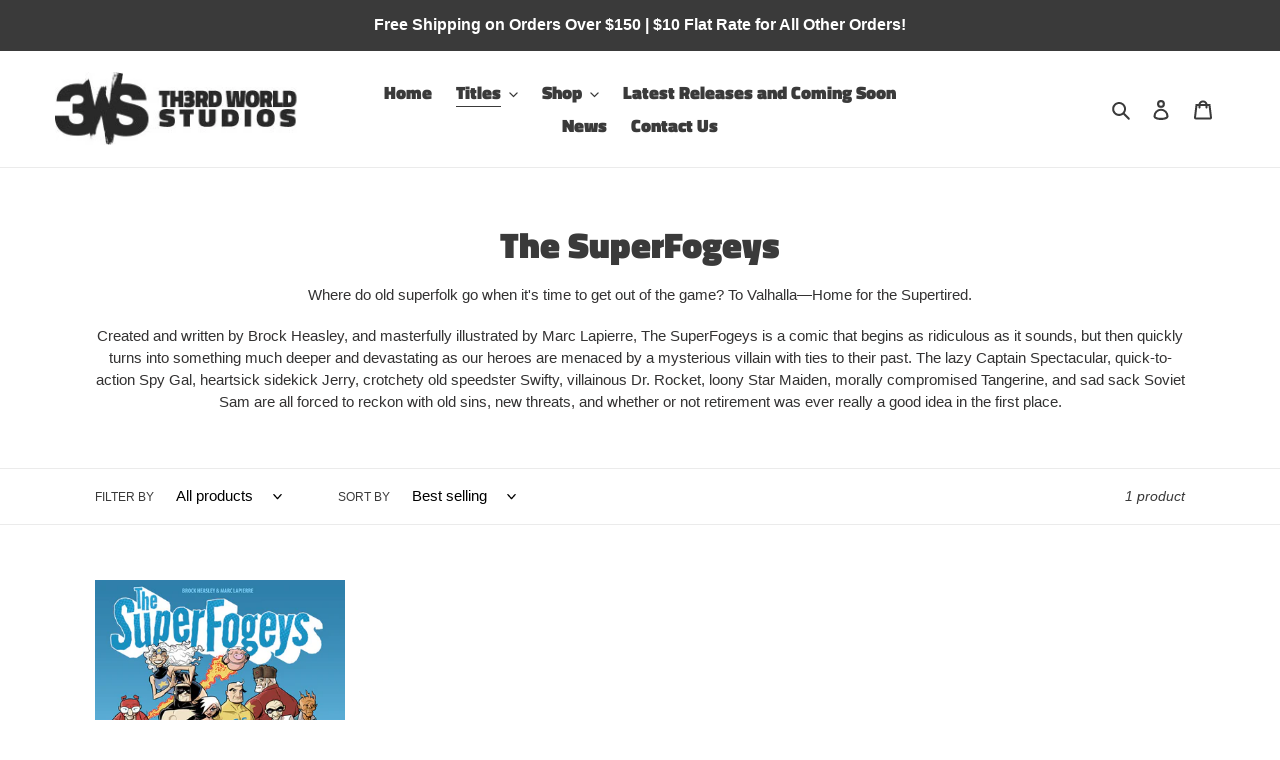

--- FILE ---
content_type: text/css
request_url: https://www.th3rdworld.com/cdn/shop/t/9/assets/3ws.css?v=183188759972896879991630444278
body_size: -35
content:
#shopify-section-162916798037bc839e{padding-bottom:0!important}#shopify-section-1629168696d5394595{background-image:linear-gradient(to bottom,#0c3c6abf,#75135dba),url(/cdn/shop/files/bgtexture.jpg?v=1630442122);background-size:cover;background-position:center}#shopify-section-1629168696d5394595,#shopify-section-1629168696d5394595 p{color:#fff}#shopify-section-1629168696d5394595 .btn{display:none!important}.section-header h2{font-size:2.75em;letter-spacing:.001em}.template-page .section-header{margin-bottom:0!important}.template-index .text-center h2{text-align:left!important}.template-index .text-center .mega-title{text-align:center!important}.template-page .puzzle{padding-left:0}footer .h4{font-size:1.5em;margin-bottom:10px!important}h3.h4{font-size:2em}#shopify-section-1629168696d5394595 img,#shopify-section-16291622246662ada9 img,.template-blog img{border-radius:15px}a img.imghover:hover,.puzzleblock a img:hover{opacity:.75}#shopify-section-16291622246662ada9 h2,#shopify-section-16291622246662ada9 a{color:#ef730f}#shopify-section-16291622246662ada9 a{border-color:#ef730f}nav,.prettyme,.puzzleblock{font-family:Titillium Web,sans-serif;font-size:1.2em}#the-colonel-39-s-rally-cry-puzzle-1,#out-of-the-frying-pan-puzzle-2{background:url(/cdn/shop/files/bg3.jpg?v=1629783687) center top no-repeat}#the-colonel-39-s-rally-cry-puzzle-1 h2,#the-colonel-39-s-rally-cry-puzzle-1 h1,#out-of-the-frying-pan-puzzle-2 h1,#out-of-the-frying-pan-puzzle-2 h2{color:#c54f05}#the-stuff-of-legend-mayor-39-s-riddles-contest h1{display:none}#the-stuff-of-legend-mayor-39-s-riddles-contest{background:url(/cdn/shop/files/bg-landingpage.jpg?v=1630391188) center top no-repeat}#the-stuff-of-legend-mayor-39-s-riddles-contest h2{color:#c54f05}#the-stuff-of-legend-mayor-39-s-riddles-contest .main-content{padding-top:20px}.puzzleblock{text-align:center;font-size:1em;padding-bottom:10px}.puzzleblock a{border-bottom:none!important}
/*# sourceMappingURL=/cdn/shop/t/9/assets/3ws.css.map?v=183188759972896879991630444278 */


--- FILE ---
content_type: application/x-javascript; charset=utf-8
request_url: https://bundler.nice-team.net/app/shop/status/th3rd-world-studios.myshopify.com.js?1768959944
body_size: -351
content:
var bundler_settings_updated='1661644233';